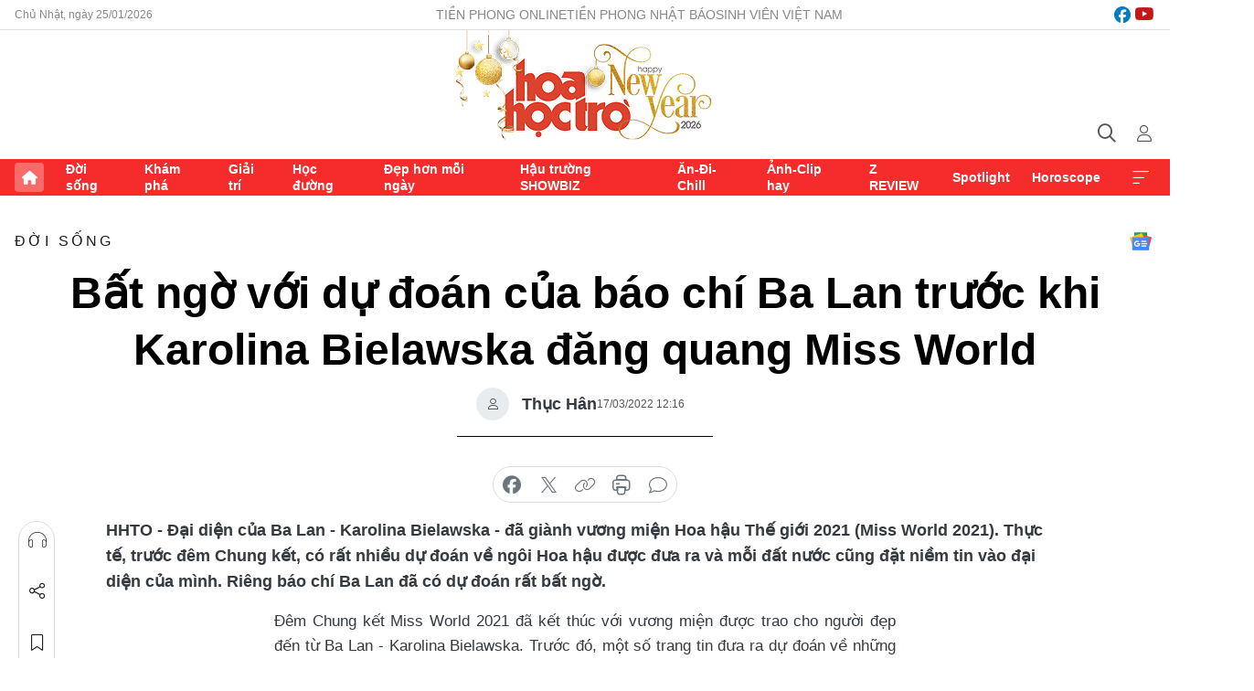

--- FILE ---
content_type: text/html;charset=utf-8
request_url: https://hoahoctro.tienphong.vn/bat-ngo-voi-du-doan-cua-bao-chi-ba-lan-truoc-khi-karolina-bielawska-dang-quang-miss-world-post1423889.tpo
body_size: 16667
content:
<!DOCTYPE html> <html lang="vi" class="hht "> <head> <title>Bất ngờ với dự đoán của báo chí Ba Lan trước khi Karolina Bielawska đăng quang Miss World | Báo điện tử Tiền Phong</title> <meta name="description" content="Trước đêm chung kết, có rất nhiều dự đoán về ngôi Hoa hậu và mỗi đất nước cũng đặt niềm tin vào đại diện của mình. Riêng báo chí Ba Lan đã có dự đoán bất ngờ."/> <meta name="keywords" content="hoa hậu thế giới, miss world, Karolina Bielawska, hoa hậu ba lan"/> <meta name="news_keywords" content="hoa hậu thế giới, miss world, Karolina Bielawska, hoa hậu ba lan"/> <meta http-equiv="Content-Type" content="text/html; charset=utf-8" /> <meta http-equiv="X-UA-Compatible" content="IE=edge"/> <meta http-equiv="refresh" content="1800" /> <meta name="revisit-after" content="1 days" /> <meta name="viewport" content="width=device-width, initial-scale=1"> <meta http-equiv="content-language" content="vi" /> <meta name="format-detection" content="telephone=no"/> <meta name="format-detection" content="address=no"/> <meta name="apple-mobile-web-app-capable" content="yes"> <meta name="apple-mobile-web-app-status-bar-style" content="black"> <meta name="apple-mobile-web-app-title" content="Báo điện tử Tiền Phong"/> <meta name="referrer" content="no-referrer-when-downgrade"/> <link rel="shortcut icon" href="https://cdn.tienphong.vn/assets/web/styles/img/h2t.png" type="image/x-icon" /> <link rel="preconnect" href="https://cdn.tienphong.vn"/> <link rel="dns-prefetch" href="https://cdn.tienphong.vn"/> <link rel="dns-prefetch" href="//www.google-analytics.com" /> <link rel="dns-prefetch" href="//www.googletagmanager.com" /> <link rel="dns-prefetch" href="//stc.za.zaloapp.com" /> <link rel="dns-prefetch" href="//fonts.googleapis.com" /> <script> var cmsConfig = { domainDesktop: 'https://hoahoctro.tienphong.vn', domainMobile: 'https://hoahoctro.tienphong.vn', domainApi: 'https://api.tienphong.vn', domainStatic: 'https://cdn.tienphong.vn', domainLog: 'https://log.tienphong.vn', googleAnalytics: 'G-749R1YGL4H,UA-161062453-1', siteId: 1, pageType: 1, objectId: 1423889, adsZone: 316, allowAds: true, adsLazy: true, antiAdblock: true, }; if (window.location.protocol !== 'https:' && window.location.hostname.indexOf('tienphong.vn') !== -1) { window.location = 'https://' + window.location.hostname + window.location.pathname + window.location.hash; } var USER_AGENT=window.navigator&&window.navigator.userAgent||"",IS_MOBILE=/Android|webOS|iPhone|iPod|BlackBerry|Windows Phone|IEMobile|Mobile Safari|Opera Mini/i.test(USER_AGENT);function setCookie(e,o,i){var n=new Date,i=(n.setTime(n.getTime()+24*i*60*60*1e3),"expires="+n.toUTCString());document.cookie=e+"="+o+"; "+i+";path=/;"}function getCookie(e){var o=document.cookie.indexOf(e+"="),i=o+e.length+1;return!o&&e!==document.cookie.substring(0,e.length)||-1===o?null:(-1===(e=document.cookie.indexOf(";",i))&&(e=document.cookie.length),unescape(document.cookie.substring(i,e)))}; </script> <script> if(USER_AGENT && USER_AGENT.indexOf("facebot") <= 0 && USER_AGENT.indexOf("facebookexternalhit") <= 0) { var query = ''; var hash = ''; if (window.location.search) query = window.location.search; if (window.location.hash) hash = window.location.hash; var canonicalUrl = 'https://hoahoctro.tienphong.vn/bat-ngo-voi-du-doan-cua-bao-chi-ba-lan-truoc-khi-karolina-bielawska-dang-quang-miss-world-post1423889.tpo' + query + hash ; var curUrl = decodeURIComponent(window.location.href); if(!location.port && canonicalUrl.startsWith("http") && curUrl != canonicalUrl){ window.location.replace(canonicalUrl); } } </script> <meta property="fb:app_id" content="398178286982123"/> <meta property="fb:pages" content="102790913161840"/> <meta name="author" content="Báo điện tử Tiền Phong" /> <meta name="copyright" content="Copyright © 2026 by Báo điện tử Tiền Phong" /> <meta name="RATING" content="GENERAL" /> <meta name="GENERATOR" content="Báo điện tử Tiền Phong" /> <meta content="Báo điện tử Tiền Phong" itemprop="sourceOrganization" name="source"/> <meta content="news" itemprop="genre" name="medium"/> <meta name="robots" content="noarchive, max-image-preview:large, index, follow" /> <meta name="GOOGLEBOT" content="noarchive, max-image-preview:large, index, follow" /> <link rel="canonical" href="https://hoahoctro.tienphong.vn/bat-ngo-voi-du-doan-cua-bao-chi-ba-lan-truoc-khi-karolina-bielawska-dang-quang-miss-world-post1423889.tpo" /> <meta property="og:site_name" content="Báo điện tử Tiền Phong"/> <meta property="og:rich_attachment" content="true"/> <meta property="og:type" content="article"/> <meta property="og:url" content="https://hoahoctro.tienphong.vn/bat-ngo-voi-du-doan-cua-bao-chi-ba-lan-truoc-khi-karolina-bielawska-dang-quang-miss-world-post1423889.tpo"/> <meta property="og:image" content="https://cdn.tienphong.vn/images/bdfc554ea35983ad68a96e0050b6e2cbf18c6f4d541ca2e56f1552769cea5d5b7762f5fe6fd8f6f33b28bf94b8a0c86795bda2f482fe495919722bd69d288588a1c360387d9d95762024934b3500f8bf1ea002e45c9afa9fc743440c32756fe0/miss-world-2021-ava-9637.jpg.webp"/> <meta property="og:image:width" content="1200"/> <meta property="og:image:height" content="630"/> <meta property="og:title" content="Bất ngờ với dự đoán của báo chí Ba Lan trước khi Karolina Bielawska đăng quang Miss World"/> <meta property="og:description" content="Đại diện của Ba Lan - Karolina Bielawska - đã giành vương miện Hoa hậu Thế giới 2021 (Miss World 2021). Thực tế, trước đêm Chung kết, có rất nhiều dự đoán về ngôi Hoa hậu được đưa ra và mỗi đất nước cũng đặt niềm tin vào đại diện của mình. Riêng báo chí Ba Lan đã có dự đoán rất bất ngờ."/> <meta name="twitter:card" value="summary"/> <meta name="twitter:url" content="https://hoahoctro.tienphong.vn/bat-ngo-voi-du-doan-cua-bao-chi-ba-lan-truoc-khi-karolina-bielawska-dang-quang-miss-world-post1423889.tpo"/> <meta name="twitter:title" content="Bất ngờ với dự đoán của báo chí Ba Lan trước khi Karolina Bielawska đăng quang Miss World"/> <meta name="twitter:description" content="Đại diện của Ba Lan - Karolina Bielawska - đã giành vương miện Hoa hậu Thế giới 2021 (Miss World 2021). Thực tế, trước đêm Chung kết, có rất nhiều dự đoán về ngôi Hoa hậu được đưa ra và mỗi đất nước cũng đặt niềm tin vào đại diện của mình. Riêng báo chí Ba Lan đã có dự đoán rất bất ngờ."/> <meta name="twitter:image" content="https://cdn.tienphong.vn/images/bdfc554ea35983ad68a96e0050b6e2cbf18c6f4d541ca2e56f1552769cea5d5b7762f5fe6fd8f6f33b28bf94b8a0c86795bda2f482fe495919722bd69d288588a1c360387d9d95762024934b3500f8bf1ea002e45c9afa9fc743440c32756fe0/miss-world-2021-ava-9637.jpg.webp"/> <meta name="twitter:site" content="@Báo điện tử Tiền Phong"/> <meta name="twitter:creator" content="@Báo điện tử Tiền Phong"/> <meta property="article:publisher" content="https://www.facebook.com/www.tienphong.vn/" /> <meta property="article:tag" content="hoa hậu thế giới,miss world,Karolina Bielawska,hoa hậu ba lan"/> <meta property="article:section" content="Hoa học trò,Đời sống" /> <meta property="article:published_time" content="2022-03-17T19:16:35+0700"/> <meta property="article:modified_time" content="2022-03-17T19:19:03+0700"/> <script type="application/ld+json"> { "@context" : "https://schema.org", "@type" : "WebSite", "name": "Báo điện tử Tiền Phong", "url": "https://hoahoctro.tienphong.vn", "alternateName" : "Hoa học trò, chuyên trang của Báo điện tử Tiền Phong", "potentialAction": { "@type": "SearchAction", "target": { "@type": "EntryPoint", "urlTemplate": "https://hoahoctro.tienphong.vn/search/?q={search_term_string}" }, "query-input": "required name=search_term_string" } } </script> <script type="application/ld+json"> { "@context":"http://schema.org", "@type":"BreadcrumbList", "itemListElement":[ { "@type":"ListItem", "position":1, "item":{ "@id":"https://hoahoctro.tienphong.vn/hht-doi-song/", "name":"Đời sống" } } ] } </script> <script type="application/ld+json"> { "@context": "http://schema.org", "@type": "NewsArticle", "mainEntityOfPage":{ "@type":"WebPage", "@id":"https://hoahoctro.tienphong.vn/bat-ngo-voi-du-doan-cua-bao-chi-ba-lan-truoc-khi-karolina-bielawska-dang-quang-miss-world-post1423889.tpo" }, "headline": "Bất ngờ với dự đoán của báo chí Ba Lan trước khi Karolina Bielawska đăng quang Miss World", "description": "Đại diện của Ba Lan - Karolina Bielawska - đã giành vương miện Hoa hậu Thế giới 2021 (Miss World 2021). Thực tế, trước đêm Chung kết, có rất nhiều dự đoán về ngôi Hoa hậu được đưa ra và mỗi đất nước cũng đặt niềm tin vào đại diện của mình. Riêng báo chí Ba Lan đã có dự đoán rất bất ngờ.", "image": { "@type": "ImageObject", "url": "https://cdn.tienphong.vn/images/bdfc554ea35983ad68a96e0050b6e2cbf18c6f4d541ca2e56f1552769cea5d5b7762f5fe6fd8f6f33b28bf94b8a0c86795bda2f482fe495919722bd69d288588a1c360387d9d95762024934b3500f8bf1ea002e45c9afa9fc743440c32756fe0/miss-world-2021-ava-9637.jpg.webp", "width" : 1200, "height" : 675 }, "datePublished": "2022-03-17T19:16:35+0700", "dateModified": "2022-03-17T19:19:03+0700", "author": { "@type": "Person", "name": "Thục Hân" }, "publisher": { "@type": "Organization", "name": "Báo điện tử Tiền Phong", "logo": { "@type": "ImageObject", "url": "https://cdn.tienphong.vn/assets/web/styles/img/tienphong-logo-2025.png" } } } </script> <link rel="preload" href="https://cdn.tienphong.vn/assets/web/styles/css/main.min-1.0.72.css" as="style"> <link rel="preload" href="https://cdn.tienphong.vn/assets/web/js/main.min-1.0.42.js" as="script"> <link rel="preload" href="https://common.mcms.one/assets/js/web/story.min-0.0.9.js" as="script"> <link rel="preload" href="https://cdn.tienphong.vn/assets/web/js/detail.min-1.0.19.js" as="script"> <link id="cms-style" rel="stylesheet" href="https://cdn.tienphong.vn/assets/web/styles/css/main.min-1.0.72.css"> <style>i.ic-live { background: url(http://cdn.tienphong.vn/assets/web/styles/img/liveicon-min.png) center 2px no-repeat; display: inline-block!important; background-size: contain; height: 24px; width: 48px;
} .ic-live::before { content: "";
} .rss-page li { list-style: square; margin-left: 30px;
} .rss-page li a { color: var(--primary);
} .rss-page ul ul { margin-bottom: inherit;
} .rss-page li li { list-style: circle;
} .hht .mega-menu .expand-wrapper .relate-website .tpo, .hht .mega-menu .relate-website-megamenu .tpo, .svvn .mega-menu .expand-wrapper .relate-website .tpo, .svvn .mega-menu .relate-website-megamenu .tpo { height: 30px;
} .hht .basic-box-13 .left .story:first-child .story__thumb img, .hht .basic-box-13 .right .story:first-child .story__thumb img { width: 670px;
} .hht #sdaWeb_SdaTop { padding-bottom: 20px;
}</style> <script type="text/javascript"> var _metaOgUrl = 'https://hoahoctro.tienphong.vn/bat-ngo-voi-du-doan-cua-bao-chi-ba-lan-truoc-khi-karolina-bielawska-dang-quang-miss-world-post1423889.tpo'; var page_title = document.title; var tracked_url = window.location.pathname + window.location.search + window.location.hash; var cate_path = 'hht-doi-song'; if (cate_path.length > 0) { tracked_url = "/" + cate_path + tracked_url; } </script> <script async="" src="https://www.googletagmanager.com/gtag/js?id=G-749R1YGL4H"></script> <script> window.dataLayer = window.dataLayer || []; function gtag(){dataLayer.push(arguments);} gtag('js', new Date()); gtag('config', 'G-749R1YGL4H', {page_path: tracked_url}); gtag('config', 'UA-161062453-1', {page_path: tracked_url}); </script> <script>window.dataLayer = window.dataLayer || [];dataLayer.push({'pageCategory': '/hht\-doi\-song'});</script> <script> window.dataLayer = window.dataLayer || []; dataLayer.push({ 'event': 'Pageview', 'articleId': '1423889', 'articleTitle': 'Bất ngờ với dự đoán của báo chí Ba Lan trước khi Karolina Bielawska đăng quang Miss World', 'articleCategory': 'Hoa học trò,Đời sống', 'articleAlowAds': true, 'articleAuthor': 'Thục Hân', 'articleType': 'detail', 'articleTags': 'hoa hậu thế giới,miss world,Karolina Bielawska,hoa hậu ba lan', 'articlePublishDate': '2022-03-17T19:16:35+0700', 'articleThumbnail': 'https://cdn.tienphong.vn/images/bdfc554ea35983ad68a96e0050b6e2cbf18c6f4d541ca2e56f1552769cea5d5b7762f5fe6fd8f6f33b28bf94b8a0c86795bda2f482fe495919722bd69d288588a1c360387d9d95762024934b3500f8bf1ea002e45c9afa9fc743440c32756fe0/miss-world-2021-ava-9637.jpg.webp', 'articleShortUrl': 'https://hoahoctro.tienphong.vn/bat-ngo-voi-du-doan-cua-bao-chi-ba-lan-truoc-khi-karolina-bielawska-dang-quang-miss-world-post1423889.tpo', 'articleFullUrl': 'https://hoahoctro.tienphong.vn/bat-ngo-voi-du-doan-cua-bao-chi-ba-lan-truoc-khi-karolina-bielawska-dang-quang-miss-world-post1423889.tpo', }); </script> <script> window.dataLayer = window.dataLayer || []; dataLayer.push({'articleAuthor': 'Thục Hân', 'articleAuthorID': '24592'}); </script> <script type='text/javascript'> gtag('event', 'article_page',{ 'articleId': '1423889', 'articleTitle': 'Bất ngờ với dự đoán của báo chí Ba Lan trước khi Karolina Bielawska đăng quang Miss World', 'articleCategory': 'Hoa học trò,Đời sống', 'articleAlowAds': true, 'articleAuthor': 'Thục Hân', 'articleType': 'detail', 'articleTags': 'hoa hậu thế giới,miss world,Karolina Bielawska,hoa hậu ba lan', 'articlePublishDate': '2022-03-17T19:16:35+0700', 'articleThumbnail': 'https://cdn.tienphong.vn/images/bdfc554ea35983ad68a96e0050b6e2cbf18c6f4d541ca2e56f1552769cea5d5b7762f5fe6fd8f6f33b28bf94b8a0c86795bda2f482fe495919722bd69d288588a1c360387d9d95762024934b3500f8bf1ea002e45c9afa9fc743440c32756fe0/miss-world-2021-ava-9637.jpg.webp', 'articleShortUrl': 'https://hoahoctro.tienphong.vn/bat-ngo-voi-du-doan-cua-bao-chi-ba-lan-truoc-khi-karolina-bielawska-dang-quang-miss-world-post1423889.tpo', 'articleFullUrl': 'https://hoahoctro.tienphong.vn/bat-ngo-voi-du-doan-cua-bao-chi-ba-lan-truoc-khi-karolina-bielawska-dang-quang-miss-world-post1423889.tpo', }); </script> <script type="text/javascript"> var videoAds = 'https://aj1559.online/zgpoJEXShlCdWvIQG_4UQFBj4pH2WLSug9RlVVhh6FO4BWtpb1pMho_mPLByXvNqidi76kgqVw1kIsZ9wpNmd8MBX_akW7L8'</script> <ins class="982a9496" data-key="6fc356d034197bedb75297640a6a1c75"></ins>
<script async src="https://aj1559.online/ba298f04.js"></script>
<script src="https://sdk.moneyoyo.com/v1/webpush.js?pid=mtEcx6BNu4-AKQQRI7k8jA" async></script> </head> <body class=" detail-page "> <div id="sdaWeb_SdaMasthead" class="rennab banner-top" data-platform="1" data-position="Web_SdaMasthead" style="display:none"> </div> <header class="site-header"> <div class="top-wrapper"> <div class="container"> <span class="time" id="today"></span> <div class="relate-website"> <a href="https://tienphong.vn" class="website tpo" target="_blank" rel="nofollow" title="Tiền Phong Online">Tiền Phong Online</a> <a href="https://tienphong.vn/nhat-bao/" class="website tpo" title="Tiền Phong Nhật báo" target="_blank" rel="nofollow">Tiền Phong Nhật báo</a> <a href="https://svvn.tienphong.vn" class="website svvn" target="_blank" rel="nofollow" title="Sinh viên Việt Nam">Sinh viên Việt Nam</a> </div> <div class="lang-social"> <div class="social"> <a href="https://www.facebook.com/hoahoctro.vn" target="_blank" rel="nofollow" title="facebook"> <i class="ic-facebook"></i> </a> <a href="https://www.youtube.com/channel/UCtalnZVcscFoCo4lrpa37CA" target="_blank" rel="nofollow" title="youtube"> <i class="ic-youtube"></i> </a> </div> </div> </div> </div> <div class="main-wrapper"> <div class="container"> <h3><a class="logo" href="/" title="Báo điện tử Tiền Phong">Báo điện tử Tiền Phong</a></h3> <div class="search-wrapper"> <span class="ic-search"></span> <div class="search-form"> <input class="form-control txtsearch" placeholder="Tìm kiếm"> <i class="ic-close"></i> </div> </div> <div class="user" id="userprofile"> <span class="ic-user"></span> </div> </div> </div> <div class="navigation-wrapper"> <div class="container"> <ul class="menu"> <li><a href="/" class="home" title="Trang chủ">Trang chủ</a></li> <li> <a class="text" href="https://hoahoctro.tienphong.vn/hht-doi-song/" title="Đời sống">Đời sống</a> </li> <li> <a class="text" href="https://hoahoctro.tienphong.vn/hht-kham-pha/" title="Khám phá">Khám phá</a> </li> <li> <a class="text" href="https://hoahoctro.tienphong.vn/hht-giai-tri/" title="Giải trí">Giải trí</a> </li> <li> <a class="text" href="https://hoahoctro.tienphong.vn/hht-hoc-duong/" title="Học đường">Học đường</a> </li> <li> <a class="text" href="https://hoahoctro.tienphong.vn/hht-dep-hon-moi-ngay/" title="Đẹp hơn mỗi ngày">Đẹp hơn mỗi ngày</a> </li> <li> <a class="text" href="https://hoahoctro.tienphong.vn/hht-hau-truong-showbiz/" title="Hậu trường SHOWBIZ">Hậu trường SHOWBIZ</a> </li> <li> <a class="text" href="https://hoahoctro.tienphong.vn/hht-an-di-chill/" title="Ăn-Đi-Chill">Ăn-Đi-Chill</a> </li> <li> <a class="text" href="https://hoahoctro.tienphong.vn/hht-anh-clip-hay/" title="Ảnh-Clip hay">Ảnh-Clip hay</a> </li> <li> <a class="text" href="https://hoahoctro.tienphong.vn/z-review/" title="Z REVIEW">Z REVIEW</a> </li> <li> <a class="text" href="https://hoahoctro.tienphong.vn/hht-spotlight/" title="Spotlight">Spotlight</a> </li> <li> <a class="text" href="https://hoahoctro.tienphong.vn/hht-horoscope/" title="Horoscope">Horoscope</a> </li> <li><a href="javascript:void(0);" class="expansion" title="Xem thêm">Xem thêm</a></li> </ul> <div class="mega-menu"> <div class="container"> <div class="menu-wrapper"> <div class="wrapper"> <span class="label">Chuyên mục</span> <div class="item"> <a class="title" href="https://hoahoctro.tienphong.vn/hht-doi-song/" title="Đời sống">Đời sống</a> </div> <div class="item"> <a class="title" href="https://hoahoctro.tienphong.vn/hht-kham-pha/" title="Khám phá">Khám phá</a> </div> <div class="item"> <a class="title" href="https://hoahoctro.tienphong.vn/hht-giai-tri/" title="Giải trí">Giải trí</a> </div> <div class="item"> <a class="title" href="https://hoahoctro.tienphong.vn/hht-hoc-duong/" title="Học đường">Học đường</a> </div> <div class="item"> <a class="title" href="https://hoahoctro.tienphong.vn/hht-dep-hon-moi-ngay/" title="Đẹp hơn mỗi ngày">Đẹp hơn mỗi ngày</a> </div> <div class="item"> <a class="title" href="https://hoahoctro.tienphong.vn/hht-hau-truong-showbiz/" title="Hậu trường SHOWBIZ">Hậu trường SHOWBIZ</a> </div> <div class="item"> <a class="title" href="https://hoahoctro.tienphong.vn/hht-an-di-chill/" title="Ăn-Đi-Chill">Ăn-Đi-Chill</a> </div> <div class="item"> <a class="title" href="https://hoahoctro.tienphong.vn/hht-anh-clip-hay/" title="Ảnh-Clip hay">Ảnh-Clip hay</a> </div> <div class="item"> <a class="title" href="https://hoahoctro.tienphong.vn/z-review/" title="Z REVIEW">Z REVIEW</a> </div> <div class="item"> <a class="title" href="https://hoahoctro.tienphong.vn/hht-spotlight/" title="Spotlight">Spotlight</a> </div> <div class="item"> <a class="title" href="https://hoahoctro.tienphong.vn/hht-dung-bo-lo/" title="Đừng bỏ lỡ!">Đừng bỏ lỡ!</a> </div> <div class="item"> <a class="title" href="https://hoahoctro.tienphong.vn/hht-horoscope/" title="Horoscope">Horoscope</a> </div> <div class="item"> <a class="title" href="https://hoahoctro.tienphong.vn/hht-suoi-am-trai-tim/" title="Sưởi ấm trái tim">Sưởi ấm trái tim</a> </div> <div class="item"> <a class="title" href="https://hoahoctro.tienphong.vn/hht-cong-dan-so/" title="Công dân số">Công dân số</a> </div> <div class="item"> <a class="title" href="https://hoahoctro.tienphong.vn/hht-cam-nang-teen/" title="Cẩm nang teen">Cẩm nang teen</a> </div> <div class="item"> <a class="title" href="https://hoahoctro.tienphong.vn/hht-ket-noi-hoa-hoc-tro/" title="Kết nối Hoa Học Trò">Kết nối Hoa Học Trò</a> </div> </div> </div> <div class="expand-wrapper"> <div class="relate-website"> <span class="title">Các trang khác</span> <a href="https://tienphong.vn" class="website tpo" target="_blank" rel="nofollow" title="Tiền Phong Online">Tiền Phong Online</a> <a href="https://svvn.tienphong.vn" class="website svvn" target="_blank" rel="nofollow" title="Sinh viên Việt Nam">Sinh viên Việt Nam</a> </div> <div class="wrapper"> <span class="title">Liên hệ quảng cáo</span> <span class="text"> <i class="ic-phone"></i> <a href="tel:+84909559988">0909559988</a> </span> <span class="text"> <i class="ic-mail"></i> <a href="mailto:booking@baotienphong.com.vn">booking@baotienphong.com.vn</a> </span> </div> <div class="wrapper"> <span class="title">Tòa soạn</span> <span class="text"> <i class="ic-location"></i> <address>15 Hồ Xuân Hương, Hà Nội</address> </span> <span class="text"> <i class="ic-phone"></i> <a href="tel:+842439431250">024.39431250</a> </span> </div> <div class="wrapper"> <span class="title">Đặt mua báo in</span> <span class="text"> <i class="ic-phone"></i> <a href="tel:+842439439664">(024)39439664</a> </span> <span class="text"> <i class="ic-phone"></i> <a href="tel:+84908988666">0908988666</a> </span> </div> <div class="wrapper"> <a href="/ban-doc-lam-bao.tpo" class="send" title="Bạn đọc làm báo"><i class="ic-send"></i>Bạn đọc làm báo</a> <a href="#" class="companion" title="Đồng hành cùng Tiền phong">Đồng hành cùng Tiền phong</a> </div> <div class="link"> <a href="/toa-soan.tpo" class="text" title="Giới thiệu<">Giới thiệu</a> <a href="/nhat-bao/" class="text" title="Nhật báo">Nhật báo</a> <a href="/topics.html" class="text" title="Sự kiện">Sự kiện</a> <a href="/quang-cao.tpo" class="text" title="Quảng cáo">Quảng cáo</a> </div> <div class="top-social"> <a href="javascript:void(0);" class="title" title="Theo dõi Báo Tiền phong trên">Theo dõi Báo Tiền phong trên</a> <a href="https://www.facebook.com/www.tienphong.vn/" class="facebook" target="_blank" rel="nofollow">fb</a> <a href="https://www.youtube.com/@baotienphong" class="youtube" target="_blank" rel="nofollow">yt</a> <a href="https://www.tiktok.com/@baotienphong.official" class="tiktok" target="_blank" rel="nofollow">tt</a> <a href="https://zalo.me/783607375436573981" class="zalo" target="_blank" rel="nofollow">zl</a> <a href="https://news.google.com/publications/CAAiEF9pVTo7tHQ-AT_ZBUo_100qFAgKIhBfaVU6O7R0PgE_2QVKP9dN?hl=vi&gl=VN&ceid=VN:vi" class="google" target="_blank" rel="nofollow">gg</a> </div> </div> </div> </div> </div> </div> </header> <div class="site-body"> <div id="sdaWeb_SdaBackground" class="rennab " data-platform="1" data-position="Web_SdaBackground" style="display:none"> </div> <div class="container"> <div id="sdaWeb_SdaArticeTop" class="rennab " data-platform="1" data-position="Web_SdaArticeTop" style="display:none"> </div> <div class="article"> <div class="breadcrumb breadcrumb-detail"> <h2 class="main"> <a href="https://hoahoctro.tienphong.vn/hht-doi-song/" title="Đời sống" class="active">Đời sống</a> </h2> </div> <a href="https://news.google.com/publications/CAAiEF9pVTo7tHQ-AT_ZBUo_100qFAgKIhBfaVU6O7R0PgE_2QVKP9dN?hl=vi&gl=VN&ceid=VN:vi" class="img-ggnews" target="_blank" title="Google News">Google News</a> <div class="article__header"> <h1 class="article__title cms-title"> Bất ngờ với dự đoán của báo chí Ba Lan trước khi Karolina Bielawska đăng quang Miss World </h1> <div class="article__meta"> <div class="wrap-author"> <div class="author"> <span class="thumb"> </span> Thục Hân </div> </div> <time class="time" datetime="2022-03-17T19:16:35+0700" data-time="1647519395" data-friendly="false">17/03/2022 19:16</time> <meta class="cms-date" itemprop="datePublished" content="2022-03-17T19:16:35+0700"> </div> </div> <div class="features article__social"> <a href="#tts" title="Nghe"> <i class="ic-hear"></i>Nghe </a> <a href="javascript:void(0);" class="item" title="Chia sẻ" data-href="https://hoahoctro.tienphong.vn/bat-ngo-voi-du-doan-cua-bao-chi-ba-lan-truoc-khi-karolina-bielawska-dang-quang-miss-world-post1423889.tpo" data-rel="facebook"> <i class="ic-share"></i>Chia sẻ </a> <a href="javascript:void(0);" class="sendbookmark hidden" onclick="ME.sendBookmark(this, 1423889);" data-id="1423889" title="Lưu bài viết"> <i class="ic-bookmark"></i>Lưu tin </a> <a href="#comment1423889" title="Bình luận"> <i class="ic-feedback"></i>Bình luận </a> <a href="https://hoahoctro.tienphong.vn/hht-doi-song/" title="Trở về"> <i class="ic-leftLong"></i>Trở về </a> </div> <div class="audio-social"> <div class="social article__social"> <a href="javascript:void(0);" class="item fb" data-href="https://hoahoctro.tienphong.vn/bat-ngo-voi-du-doan-cua-bao-chi-ba-lan-truoc-khi-karolina-bielawska-dang-quang-miss-world-post1423889.tpo" data-rel="facebook" title="Facebook"> <i class="ic-facebook"></i>chia sẻ </a> <a href="javascript:void(0);" class="item twitterX" data-href="https://hoahoctro.tienphong.vn/bat-ngo-voi-du-doan-cua-bao-chi-ba-lan-truoc-khi-karolina-bielawska-dang-quang-miss-world-post1423889.tpo" data-rel="twitter" title="Twitter"> <i class="ic-twitterX"></i>chia sẻ </a> <a href="javascript:void(0);" class="item link" data-href="https://hoahoctro.tienphong.vn/bat-ngo-voi-du-doan-cua-bao-chi-ba-lan-truoc-khi-karolina-bielawska-dang-quang-miss-world-post1423889.tpo" data-rel="copy" title="Copy link"> <i class="ic-link"></i>copy link </a> <a href="javascript:void(0);" class="printer sendprint" title="In bài viết"> <i class="ic-printer"></i>in báo </a> <a href="#comment1423889" class="comment" title="Bình luận"> <i class="ic-feedback"></i>bình luận </a> </div> </div> <div class="article__sapo cms-desc"> HHTO - Đại diện của Ba Lan - Karolina Bielawska - đã giành vương miện Hoa hậu Thế giới 2021 (Miss World 2021). Thực tế, trước đêm Chung kết, có rất nhiều dự đoán về ngôi Hoa hậu được đưa ra và mỗi đất nước cũng đặt niềm tin vào đại diện của mình. Riêng báo chí Ba Lan đã có dự đoán rất bất ngờ.
</div> <div id="sdaWeb_SdaArticleAfterSapo" class="rennab " data-platform="1" data-position="Web_SdaArticleAfterSapo" style="display:none"> </div> <div class="article__body zce-content-body cms-body" itemprop="articleBody"> <p style="text-align: justify;">Đêm Chung kết Miss World 2021 đã kết thúc với vương miện được trao cho người đẹp đến từ Ba Lan - Karolina Bielawska. Trước đó, một số trang tin đưa ra dự đoán về những thí sinh có tiềm năng giành ngôi Hoa hậu nhất, trong đó bao gồm đại diện từ Ấn Độ (Manasa Varanasi), đại diện từ Philippines (Tracy Perez), đại diện từ Mexico (Karolina Vidales)…</p>
<p style="text-align: justify;">Về cơ bản thì nước nào cũng đặt nhiều kỳ vọng vào đại diện của mình, nhưng gần như không trang tin nào dự đoán rằng cô gái đến từ Ba Lan sẽ giành vương miện.</p>
<table class="picture" align="center"> <tbody> <tr> <td class="pic" style="text-align: center;"><img data-image-id="3102226" src="[data-uri]" data-width="600" data-height="400" class="lazyload cms-photo" data-large-src="https://cdn.tienphong.vn/images/8e202a7ebe082e7e6288a4a0247abd753efaafb309fc6933f822d0318b773dd798be5ae2693d58fe2fa3a77f90414b39f55f4d4cf291e10c38303c5c973ba32b/top6-2441.jpg" data-src="https://cdn.tienphong.vn/images/814b5533c866dc3540018a126103e9353efaafb309fc6933f822d0318b773dd798be5ae2693d58fe2fa3a77f90414b39f55f4d4cf291e10c38303c5c973ba32b/top6-2441.jpg" alt="Top 6. Ảnh: Miss World/ Instagram." title="Top 6. Ảnh: Miss World/ Instagram." width="600" height="400"></td> </tr> <tr> <td class="caption"> <p style="text-align: center;">Top 6. Ảnh: Miss World/ Instagram.</p></td> </tr> </tbody>
</table>
<p style="text-align: justify;">Điều bất ngờ và hơi… buồn cười là chính báo chí ở Ba Lan cũng có vẻ không tin vào khả năng đại diện của nước mình sẽ chiến thắng.</p>
<p style="text-align: justify;">Trước đêm thi Chung kết, một số tờ báo ở Ba Lan khẳng định rằng Karolina là một thí sinh xuất sắc, nhưng họ không chắc chắn về khả năng cô trở thành Hoa hậu Thế giới. Họ nhận định như vậy có lẽ vì đã rất lâu rồi, các đại diện của Ba Lan không đem được vương miện Miss World về.</p>
<div class="sda_middle"> <div id="sdaWeb_SdaArticleMiddle" class="rennab fyi" data-platform="1" data-position="Web_SdaArticleMiddle"> </div>
</div>
<table class="picture" align="center"> <tbody> <tr> <td class="pic" style="text-align: center;"><img data-image-id="3102225" src="[data-uri]" data-width="500" data-height="625" class="lazyload cms-photo" data-large-src="https://cdn.tienphong.vn/images/8e202a7ebe082e7e6288a4a0247abd753efaafb309fc6933f822d0318b773dd76a2403f13414c10fbbcfc537abfc8d8e48298bd542273c6d55c73dd8085d8261/karolina-5426.jpg" data-src="https://cdn.tienphong.vn/images/814b5533c866dc3540018a126103e9353efaafb309fc6933f822d0318b773dd76a2403f13414c10fbbcfc537abfc8d8e48298bd542273c6d55c73dd8085d8261/karolina-5426.jpg" alt="Báo chí ở Ba Lan có vẻ cũng không nghĩ rằng đại diện của nước mình sẽ thành Hoa hậu Thế giới. Ảnh: Instagram." title="Báo chí ở Ba Lan có vẻ cũng không nghĩ rằng đại diện của nước mình sẽ thành Hoa hậu Thế giới. Ảnh: Instagram." width="500" height="625"></td> </tr> <tr> <td class="caption" style="text-align: center;"> <p>Báo chí ở Ba Lan có vẻ cũng không nghĩ rằng đại diện của nước mình sẽ thành Hoa hậu Thế giới. Ảnh: Instagram.</p></td> </tr> </tbody>
</table>
<p style="text-align: justify;">Theo phân tích của báo chí ở Ba Lan, người đẹp duy nhất của nước này từng giành vương miện Miss World là Aneta Kręglicka vào năm 1989, tức là đã hơn 30 năm trước. Các đại diện của Ba Lan sau đó đạt được những thành tích tốt nhất là Ewa Wachowicz (Hoa hậu Ba Lan năm 1992, đứng vị trí thứ 4 tại Miss World 1992) và Katarzyna Borowicz (Hoa hậu Ba Lan năm 2004, đứng vị trí thứ 5 tại Miss World 2004).</p>
<table class="picture" align="center"> <tbody> <tr> <td class="pic" style="text-align: center;"><img data-image-id="3102224" src="[data-uri]" data-width="500" data-height="726" class="lazyload cms-photo" data-large-src="https://cdn.tienphong.vn/images/8e202a7ebe082e7e6288a4a0247abd753efaafb309fc6933f822d0318b773dd7d0b8e38a388f6943054be3941aff45ac0526fd8c9a45d199004c11f4f818fbbb/missworld1989-7892.jpg" data-src="https://cdn.tienphong.vn/images/814b5533c866dc3540018a126103e9353efaafb309fc6933f822d0318b773dd7d0b8e38a388f6943054be3941aff45ac0526fd8c9a45d199004c11f4f818fbbb/missworld1989-7892.jpg" alt="Aneta Kręglicka, đại diện của Ba Lan, giành vương miện Miss World 1989. Ảnh: Bemodels." title="Aneta Kręglicka, đại diện của Ba Lan, giành vương miện Miss World 1989. Ảnh: Bemodels." width="500" height="726"></td> </tr> <tr> <td class="caption" style="text-align: center;"> <p>Aneta Kręglicka, đại diện của Ba Lan, giành vương miện Miss World 1989. Ảnh: Bemodels.</p></td> </tr> </tbody>
</table>
<p style="text-align: justify;">Thế rồi trong lần thi Miss World gần nhất là năm 2019 (không tính đêm thi vừa diễn ra), thì đại diện của Ba Lan là Milena Sadowska - Hoa hậu Ba Lan năm 2018 - cũng chỉ lọt vào được đến Top 40.</p>
<table class="picture" align="center"> <tbody> <tr> <td class="pic" style="text-align: center;"><img data-image-id="3102223" src="[data-uri]" data-width="500" data-height="749" class="lazyload cms-photo" data-large-src="https://cdn.tienphong.vn/images/8e202a7ebe082e7e6288a4a0247abd753efaafb309fc6933f822d0318b773dd727e33eefc6395cb3632dfec4487dcde671ad14627aeea7e035071e871119daa3/karolina-close-9436.jpg" data-src="https://cdn.tienphong.vn/images/814b5533c866dc3540018a126103e9353efaafb309fc6933f822d0318b773dd727e33eefc6395cb3632dfec4487dcde671ad14627aeea7e035071e871119daa3/karolina-close-9436.jpg" alt="Karolina có gương mặt rất tươi sáng. Ảnh: Newspix." title="Karolina có gương mặt rất tươi sáng. Ảnh: Newspix." width="500" height="749"></td> </tr> <tr> <td class="caption" style="text-align: center;"> <p>Karolina có gương mặt rất tươi sáng. Ảnh: Newspix.</p></td> </tr> </tbody>
</table>
<div class="sda_middle"> <div id="sdaWeb_SdaArticleMiddle1" class="rennab fyi" data-platform="1" data-position="Web_SdaArticleMiddle1"> </div>
</div>
<p style="text-align: justify;">Vì vậy, các tờ báo ở Ba Lan kết luận, Aneta Kręglicka đã trở thành Hoa hậu Thế giới từ 33 năm trước, nên theo các chuyên gia phân tích thì cơ hội của Karolina Bielawska năm nay chỉ là… lọt vào Top 5. Mặc dù tất nhiên, công chúng ở Ba Lan vẫn gửi những lời chúc may mắn đến Karolina và mong cô đạt được thành tích cao nhất có thể.</p>
<table class="picture" align="center"> <tbody> <tr> <td class="pic" style="text-align: center;"><img data-image-id="3102221" src="[data-uri]" data-width="600" data-height="358" class="lazyload cms-photo" data-large-src="https://cdn.tienphong.vn/images/8e202a7ebe082e7e6288a4a0247abd753efaafb309fc6933f822d0318b773dd7346171f12d5b0cfaec830f8b9f3f3f443318f0bafb8a85aff7d30db4e140aaee/hoahau-2103.jpg" data-src="https://cdn.tienphong.vn/images/814b5533c866dc3540018a126103e9353efaafb309fc6933f822d0318b773dd7346171f12d5b0cfaec830f8b9f3f3f443318f0bafb8a85aff7d30db4e140aaee/hoahau-2103.jpg" alt="Cuối cùng thì Karolina Bielawska trở thành Hoa hậu Thế giới 2021. Ảnh: Instagram." title="Cuối cùng thì Karolina Bielawska trở thành Hoa hậu Thế giới 2021. Ảnh: Instagram." width="600" height="358"></td> </tr> <tr> <td class="caption" style="text-align: center;"> <p>Cuối cùng thì Karolina Bielawska trở thành Hoa hậu Thế giới 2021. Ảnh: Instagram.</p></td> </tr> </tbody>
</table>
<p style="text-align: justify;">Để rồi cuối cùng, Karolina Bielawska đã trở thành tân Hoa hậu Thế giới - đó là điều bất ngờ ngay cả đối với rất nhiều người ở chính đất nước cô.</p>
<div class="article-relate" data-source="hht-related-news"> <article class="story"> <figure class="story__thumb"> <a class="cms-link" href="https://hoahoctro.tienphong.vn/co-be-tung-thay-me-ai-ngai-khong-dam-vao-cua-hang-do-hieu-10-nam-sau-co-hanh-dong-bat-ngo-post1423787.tpo" title="Cô bé từng thấy mẹ ái ngại không dám vào cửa hàng đồ hiệu, 10 năm sau có hành động bất ngờ"> <img class="lazyload" src="[data-uri]" data-src="https://cdn.tienphong.vn/images/326aa65da0f4e0f788a1d2e386b4ac23f6378d6874a6fec199267389326a5ff890202028d67a0c81307e9021b104d1c196075e3d6c65059a7f259c93d53903eaf0ca7ea95604f1801b5908427e7f00fe/minx-ava-9123.jpg.webp" data-srcset="https://cdn.tienphong.vn/images/326aa65da0f4e0f788a1d2e386b4ac23f6378d6874a6fec199267389326a5ff890202028d67a0c81307e9021b104d1c196075e3d6c65059a7f259c93d53903eaf0ca7ea95604f1801b5908427e7f00fe/minx-ava-9123.jpg.webp 1x, https://cdn.tienphong.vn/images/1a3afec02e8f3c3ec17c9f3ef09a8e9bf6378d6874a6fec199267389326a5ff890202028d67a0c81307e9021b104d1c196075e3d6c65059a7f259c93d53903eaf0ca7ea95604f1801b5908427e7f00fe/minx-ava-9123.jpg.webp 2x" alt="Cô bé từng thấy mẹ ái ngại không dám vào cửa hàng đồ hiệu, 10 năm sau có hành động bất ngờ"> <noscript> <img src="https://cdn.tienphong.vn/images/326aa65da0f4e0f788a1d2e386b4ac23f6378d6874a6fec199267389326a5ff890202028d67a0c81307e9021b104d1c196075e3d6c65059a7f259c93d53903eaf0ca7ea95604f1801b5908427e7f00fe/minx-ava-9123.jpg.webp" srcset="https://cdn.tienphong.vn/images/326aa65da0f4e0f788a1d2e386b4ac23f6378d6874a6fec199267389326a5ff890202028d67a0c81307e9021b104d1c196075e3d6c65059a7f259c93d53903eaf0ca7ea95604f1801b5908427e7f00fe/minx-ava-9123.jpg.webp 1x, https://cdn.tienphong.vn/images/1a3afec02e8f3c3ec17c9f3ef09a8e9bf6378d6874a6fec199267389326a5ff890202028d67a0c81307e9021b104d1c196075e3d6c65059a7f259c93d53903eaf0ca7ea95604f1801b5908427e7f00fe/minx-ava-9123.jpg.webp 2x" alt="Cô bé từng thấy mẹ ái ngại không dám vào cửa hàng đồ hiệu, 10 năm sau có hành động bất ngờ" class="image-fallback"> </noscript></a> </figure> <h2 class="story__heading" data-tracking="1423787"><a class="cms-link " href="https://hoahoctro.tienphong.vn/co-be-tung-thay-me-ai-ngai-khong-dam-vao-cua-hang-do-hieu-10-nam-sau-co-hanh-dong-bat-ngo-post1423787.tpo" title="Cô bé từng thấy mẹ ái ngại không dám vào cửa hàng đồ hiệu, 10 năm sau có hành động bất ngờ"> Cô bé từng thấy mẹ ái ngại không dám vào cửa hàng đồ hiệu, 10 năm sau có hành động bất ngờ </a></h2> </article>
</div>
<div class="article-relate" data-source="hht-related-news"> <article class="story"> <figure class="story__thumb"> <a class="cms-link" href="https://hoahoctro.tienphong.vn/mo-binh-ruou-ran-da-ngam-1-nam-nguoi-cha-o-trung-quoc-bi-ran-hoi-sinh-can-thang-vao-tay-post1423762.tpo" title="Mở bình rượu rắn đã ngâm 1 năm, người cha ở Trung Quốc bị rắn “hồi sinh” cắn thẳng vào tay"> <img class="lazyload" src="[data-uri]" data-src="https://cdn.tienphong.vn/images/326aa65da0f4e0f788a1d2e386b4ac23f6378d6874a6fec199267389326a5ff8879430d423a6be6e92425afea2ec8355fcac70436fdc3660ce113cdabe9961ea1ea002e45c9afa9fc743440c32756fe0/snake-ava-9825.jpg.webp" data-srcset="https://cdn.tienphong.vn/images/326aa65da0f4e0f788a1d2e386b4ac23f6378d6874a6fec199267389326a5ff8879430d423a6be6e92425afea2ec8355fcac70436fdc3660ce113cdabe9961ea1ea002e45c9afa9fc743440c32756fe0/snake-ava-9825.jpg.webp 1x, https://cdn.tienphong.vn/images/1a3afec02e8f3c3ec17c9f3ef09a8e9bf6378d6874a6fec199267389326a5ff8879430d423a6be6e92425afea2ec8355fcac70436fdc3660ce113cdabe9961ea1ea002e45c9afa9fc743440c32756fe0/snake-ava-9825.jpg.webp 2x" alt="Mở bình rượu rắn đã ngâm 1 năm, người cha ở Trung Quốc bị rắn “hồi sinh” cắn thẳng vào tay"> <noscript> <img src="https://cdn.tienphong.vn/images/326aa65da0f4e0f788a1d2e386b4ac23f6378d6874a6fec199267389326a5ff8879430d423a6be6e92425afea2ec8355fcac70436fdc3660ce113cdabe9961ea1ea002e45c9afa9fc743440c32756fe0/snake-ava-9825.jpg.webp" srcset="https://cdn.tienphong.vn/images/326aa65da0f4e0f788a1d2e386b4ac23f6378d6874a6fec199267389326a5ff8879430d423a6be6e92425afea2ec8355fcac70436fdc3660ce113cdabe9961ea1ea002e45c9afa9fc743440c32756fe0/snake-ava-9825.jpg.webp 1x, https://cdn.tienphong.vn/images/1a3afec02e8f3c3ec17c9f3ef09a8e9bf6378d6874a6fec199267389326a5ff8879430d423a6be6e92425afea2ec8355fcac70436fdc3660ce113cdabe9961ea1ea002e45c9afa9fc743440c32756fe0/snake-ava-9825.jpg.webp 2x" alt="Mở bình rượu rắn đã ngâm 1 năm, người cha ở Trung Quốc bị rắn “hồi sinh” cắn thẳng vào tay" class="image-fallback"> </noscript></a> </figure> <h2 class="story__heading" data-tracking="1423762"><a class="cms-link " href="https://hoahoctro.tienphong.vn/mo-binh-ruou-ran-da-ngam-1-nam-nguoi-cha-o-trung-quoc-bi-ran-hoi-sinh-can-thang-vao-tay-post1423762.tpo" title="Mở bình rượu rắn đã ngâm 1 năm, người cha ở Trung Quốc bị rắn “hồi sinh” cắn thẳng vào tay"> Mở bình rượu rắn đã ngâm 1 năm, người cha ở Trung Quốc bị rắn “hồi sinh” cắn thẳng vào tay </a></h2> </article>
</div>
<div class="sda_middle"> <div id="sdaWeb_SdaArticleMiddle2" class="rennab fyi" data-platform="1" data-position="Web_SdaArticleMiddle2"> </div>
</div>
<div class="article-relate" data-source="hht-related-news"> <article class="story"> <figure class="story__thumb"> <a class="cms-link" href="https://hoahoctro.tienphong.vn/nhung-bi-an-lanh-nguoi-duoc-tim-thay-ben-duoi-nha-tho-duc-ba-paris-khi-dang-sua-chua-post1423752.tpo" title="Những bí ẩn &quot;lạnh người&quot; được tìm thấy bên dưới Nhà thờ Đức Bà (Paris) khi đang sửa chữa"> <img class="lazyload" src="[data-uri]" data-src="https://cdn.tienphong.vn/images/326aa65da0f4e0f788a1d2e386b4ac23f6378d6874a6fec199267389326a5ff8344c692797e1ba300da5f1e76850fe60555fcb96623cb81facf3e7d057e2e6aaf0ca7ea95604f1801b5908427e7f00fe/notreava-5701.jpg.webp" data-srcset="https://cdn.tienphong.vn/images/326aa65da0f4e0f788a1d2e386b4ac23f6378d6874a6fec199267389326a5ff8344c692797e1ba300da5f1e76850fe60555fcb96623cb81facf3e7d057e2e6aaf0ca7ea95604f1801b5908427e7f00fe/notreava-5701.jpg.webp 1x, https://cdn.tienphong.vn/images/1a3afec02e8f3c3ec17c9f3ef09a8e9bf6378d6874a6fec199267389326a5ff8344c692797e1ba300da5f1e76850fe60555fcb96623cb81facf3e7d057e2e6aaf0ca7ea95604f1801b5908427e7f00fe/notreava-5701.jpg.webp 2x" alt="Những bí ẩn &quot;lạnh người&quot; được tìm thấy bên dưới Nhà thờ Đức Bà (Paris) khi đang sửa chữa"> <noscript> <img src="https://cdn.tienphong.vn/images/326aa65da0f4e0f788a1d2e386b4ac23f6378d6874a6fec199267389326a5ff8344c692797e1ba300da5f1e76850fe60555fcb96623cb81facf3e7d057e2e6aaf0ca7ea95604f1801b5908427e7f00fe/notreava-5701.jpg.webp" srcset="https://cdn.tienphong.vn/images/326aa65da0f4e0f788a1d2e386b4ac23f6378d6874a6fec199267389326a5ff8344c692797e1ba300da5f1e76850fe60555fcb96623cb81facf3e7d057e2e6aaf0ca7ea95604f1801b5908427e7f00fe/notreava-5701.jpg.webp 1x, https://cdn.tienphong.vn/images/1a3afec02e8f3c3ec17c9f3ef09a8e9bf6378d6874a6fec199267389326a5ff8344c692797e1ba300da5f1e76850fe60555fcb96623cb81facf3e7d057e2e6aaf0ca7ea95604f1801b5908427e7f00fe/notreava-5701.jpg.webp 2x" alt="Những bí ẩn &quot;lạnh người&quot; được tìm thấy bên dưới Nhà thờ Đức Bà (Paris) khi đang sửa chữa" class="image-fallback"> </noscript></a> </figure> <h2 class="story__heading" data-tracking="1423752"><a class="cms-link " href="https://hoahoctro.tienphong.vn/nhung-bi-an-lanh-nguoi-duoc-tim-thay-ben-duoi-nha-tho-duc-ba-paris-khi-dang-sua-chua-post1423752.tpo" title="Những bí ẩn &quot;lạnh người&quot; được tìm thấy bên dưới Nhà thờ Đức Bà (Paris) khi đang sửa chữa"> Những bí ẩn "lạnh người" được tìm thấy bên dưới Nhà thờ Đức Bà (Paris) khi đang sửa chữa </a></h2> </article>
</div>
<table class="picture" align="center"> <tbody> <tr> <td class="pic" style="text-align: center;"><img data-image-id="3102227" src="[data-uri]" data-width="832" data-height="316" class="lazyload cms-photo" data-large-src="https://cdn.tienphong.vn/images/8e202a7ebe082e7e6288a4a0247abd753efaafb309fc6933f822d0318b773dd775582f31238616a479661dbfa7709e353c5e1caa6e0ea6ca29d4a5bd9cbcaae1/hht1378-coverfb-608.jpg" data-src="https://cdn.tienphong.vn/images/814b5533c866dc3540018a126103e9353efaafb309fc6933f822d0318b773dd775582f31238616a479661dbfa7709e353c5e1caa6e0ea6ca29d4a5bd9cbcaae1/hht1378-coverfb-608.jpg" width="832" height="316"></td> </tr> </tbody>
</table> <div id="sdaWeb_SdaArticleAfterBody" class="rennab " data-platform="1" data-position="Web_SdaArticleAfterBody" style="display:none"> </div> </div> <div class="article-footer"> <div class="article__author"> <span class="name">Thục Hân</span> </div> <div class="article__source"> <div class="source"> <span class="name">nhiều nguồn tin</span> </div> </div> <div class="article__tag"> <a href="https://hoahoctro.tienphong.vn/tu-khoa/hoa-hau-the-gioi-tag103757.tpo" title="hoa hậu thế giới">#hoa hậu thế giới</a> <a href="https://hoahoctro.tienphong.vn/tu-khoa/miss-world-tag141268.tpo" title="miss world">#miss world</a> <a href="https://hoahoctro.tienphong.vn/tu-khoa.tpo?q=Karolina Bielawska" title="Karolina Bielawska">#Karolina Bielawska</a> <a href="https://hoahoctro.tienphong.vn/tu-khoa/hoa-hau-ba-lan-tag103356.tpo" title="hoa hậu ba lan">#hoa hậu ba lan</a> </div> <div id="sdaWeb_SdaArticleAfterTag" class="rennab " data-platform="1" data-position="Web_SdaArticleAfterTag" style="display:none"> </div> <div class="related-news"> <h3 class="box-heading"> <span class="title">Xem thêm</span> </h3> <div class="box-content" data-source="hht-related-news"> <article class="story"> <figure class="story__thumb"> <a class="cms-link" href="https://hoahoctro.tienphong.vn/top-13-miss-world-2021-gay-an-tuong-voi-nhan-sac-xuat-chung-phong-cach-da-dang-post1423719.tpo" title="Top 13 Miss World 2021 gây ấn tượng với nhan sắc xuất chúng, phong cách đa dạng"> <img class="lazyload" src="[data-uri]" data-src="https://cdn.tienphong.vn/images/fee71bdc9a9b5a388dc31f19163e1c4b9f8289ac706fbf3956efc6ad44c2a43d17c46f7a984760d0c7e116e38eef815fdfdb7be03f99520a4710121fe42fc1da7577c89ea91cbd2914362038d4ea8bc2/ava-2412-cop11y-copy-4302.jpg.webp" data-srcset="https://cdn.tienphong.vn/images/fee71bdc9a9b5a388dc31f19163e1c4b9f8289ac706fbf3956efc6ad44c2a43d17c46f7a984760d0c7e116e38eef815fdfdb7be03f99520a4710121fe42fc1da7577c89ea91cbd2914362038d4ea8bc2/ava-2412-cop11y-copy-4302.jpg.webp 1x, https://cdn.tienphong.vn/images/35f1b18191b4f1c3f3659b8aee9d6a259f8289ac706fbf3956efc6ad44c2a43d17c46f7a984760d0c7e116e38eef815fdfdb7be03f99520a4710121fe42fc1da7577c89ea91cbd2914362038d4ea8bc2/ava-2412-cop11y-copy-4302.jpg.webp 2x" alt="Top 13 Miss World 2021 gây ấn tượng với nhan sắc xuất chúng, phong cách đa dạng"> <noscript><img src="https://cdn.tienphong.vn/images/fee71bdc9a9b5a388dc31f19163e1c4b9f8289ac706fbf3956efc6ad44c2a43d17c46f7a984760d0c7e116e38eef815fdfdb7be03f99520a4710121fe42fc1da7577c89ea91cbd2914362038d4ea8bc2/ava-2412-cop11y-copy-4302.jpg.webp" srcset="https://cdn.tienphong.vn/images/fee71bdc9a9b5a388dc31f19163e1c4b9f8289ac706fbf3956efc6ad44c2a43d17c46f7a984760d0c7e116e38eef815fdfdb7be03f99520a4710121fe42fc1da7577c89ea91cbd2914362038d4ea8bc2/ava-2412-cop11y-copy-4302.jpg.webp 1x, https://cdn.tienphong.vn/images/35f1b18191b4f1c3f3659b8aee9d6a259f8289ac706fbf3956efc6ad44c2a43d17c46f7a984760d0c7e116e38eef815fdfdb7be03f99520a4710121fe42fc1da7577c89ea91cbd2914362038d4ea8bc2/ava-2412-cop11y-copy-4302.jpg.webp 2x" alt="Top 13 Miss World 2021 gây ấn tượng với nhan sắc xuất chúng, phong cách đa dạng" class="image-fallback"></noscript> </a> </figure> <h2 class="story__heading" data-tracking="1423719"> <a class="cms-link " href="https://hoahoctro.tienphong.vn/top-13-miss-world-2021-gay-an-tuong-voi-nhan-sac-xuat-chung-phong-cach-da-dang-post1423719.tpo" title="Top 13 Miss World 2021 gây ấn tượng với nhan sắc xuất chúng, phong cách đa dạng"> <i class="ic-photo"></i> Top 13 Miss World 2021 gây ấn tượng với nhan sắc xuất chúng, phong cách đa dạng </a> </h2> </article> </div> </div> <div id="sdaWeb_SdaArticleAfterRelated" class="rennab " data-platform="1" data-position="Web_SdaArticleAfterRelated" style="display:none"> </div> <div class="wrap-comment" id="comment1423889" data-id="1423889" data-type="20"></div> <div id="sdaWeb_SdaArticleAfterComment" class="rennab " data-platform="1" data-position="Web_SdaArticleAfterComment" style="display:none"> </div> </div> </div> <div class="col size-300"> <div class="main-col content-col"> <div id="sdaWeb_SdaArticleAfterBody1" class="rennab " data-platform="1" data-position="Web_SdaArticleAfterBody1" style="display:none"> </div> <div id="sdaWeb_SdaArticleAfterBody2" class="rennab " data-platform="1" data-position="Web_SdaArticleAfterBody2" style="display:none"> </div> <div class="basic-box-9"> <h3 class="box-heading"> <a href="https://hoahoctro.tienphong.vn/hht-doi-song/" title="Đời sống" class="title"> Cùng chuyên mục </a> </h3> <div class="box-content content-list" data-source="hht-recommendation-316"> <article class="story" data-id="1815663"> <figure class="story__thumb"> <a class="cms-link" href="https://hoahoctro.tienphong.vn/bao-han-quoc-ngoi-ca-thu-mon-u23-viet-nam-goi-la-cha-eun-woo-phien-ban-san-co-post1815663.tpo" title="Báo Hàn Quốc ngợi ca thủ môn U23 Việt Nam, gọi là “Cha Eun Woo phiên bản sân cỏ”"> <img class="lazyload" src="[data-uri]" data-src="https://cdn.tienphong.vn/images/c05f96606db088cd3a74f1f32edfefb547f28c815c214ee210a6786945ce8a53e2ce0aaee19a040b99362f9b9e26403b05745bf6a6c78ab0f8d083733f2f2d61/collage.png.webp" data-srcset="https://cdn.tienphong.vn/images/c05f96606db088cd3a74f1f32edfefb547f28c815c214ee210a6786945ce8a53e2ce0aaee19a040b99362f9b9e26403b05745bf6a6c78ab0f8d083733f2f2d61/collage.png.webp 1x, https://cdn.tienphong.vn/images/3912ba2a56e023adb9d47fe748278d9247f28c815c214ee210a6786945ce8a53e2ce0aaee19a040b99362f9b9e26403b05745bf6a6c78ab0f8d083733f2f2d61/collage.png.webp 2x" alt="Báo Hàn Quốc ngợi ca thủ môn U23 Việt Nam, gọi là “Cha Eun Woo phiên bản sân cỏ”"> <noscript><img src="https://cdn.tienphong.vn/images/c05f96606db088cd3a74f1f32edfefb547f28c815c214ee210a6786945ce8a53e2ce0aaee19a040b99362f9b9e26403b05745bf6a6c78ab0f8d083733f2f2d61/collage.png.webp" srcset="https://cdn.tienphong.vn/images/c05f96606db088cd3a74f1f32edfefb547f28c815c214ee210a6786945ce8a53e2ce0aaee19a040b99362f9b9e26403b05745bf6a6c78ab0f8d083733f2f2d61/collage.png.webp 1x, https://cdn.tienphong.vn/images/3912ba2a56e023adb9d47fe748278d9247f28c815c214ee210a6786945ce8a53e2ce0aaee19a040b99362f9b9e26403b05745bf6a6c78ab0f8d083733f2f2d61/collage.png.webp 2x" alt="Báo Hàn Quốc ngợi ca thủ môn U23 Việt Nam, gọi là “Cha Eun Woo phiên bản sân cỏ”" class="image-fallback"></noscript> </a> </figure> <h2 class="story__heading" data-tracking="1815663"> <a class="cms-link " href="https://hoahoctro.tienphong.vn/bao-han-quoc-ngoi-ca-thu-mon-u23-viet-nam-goi-la-cha-eun-woo-phien-ban-san-co-post1815663.tpo" title="Báo Hàn Quốc ngợi ca thủ môn U23 Việt Nam, gọi là “Cha Eun Woo phiên bản sân cỏ”"> Báo Hàn Quốc ngợi ca thủ môn U23 Việt Nam, gọi là “Cha Eun Woo phiên bản sân cỏ” </a> </h2> </article> <article class="story" data-id="1815527"> <figure class="story__thumb"> <a class="cms-link" href="https://hoahoctro.tienphong.vn/tphcm-cac-truong-dai-hoc-to-chuc-le-ra-quan-chien-dich-xuan-tinh-nguyen-2026-post1815527.tpo" title="TP.HCM: Các trường đại học tổ chức lễ ra quân Chiến dịch Xuân tình nguyện 2026"> <img class="lazyload" src="[data-uri]" data-src="https://cdn.tienphong.vn/images/b5c14aefa32fa48a8f6bb76791c41b3bb3022e9a58f448606bf14943989024dc9ba05a08aa5fc6ce2ef6ee6bd4b323182bb1a3d1c2c8d10a63a0db74ccd5bd7fc1a2b89770e7d978f2f4b5e3787a0b25a098859b51e5d608257e908079d0cca3/615926440-1277705414488781-6405831372305223244-n.jpg.webp" data-srcset="https://cdn.tienphong.vn/images/b5c14aefa32fa48a8f6bb76791c41b3bb3022e9a58f448606bf14943989024dc9ba05a08aa5fc6ce2ef6ee6bd4b323182bb1a3d1c2c8d10a63a0db74ccd5bd7fc1a2b89770e7d978f2f4b5e3787a0b25a098859b51e5d608257e908079d0cca3/615926440-1277705414488781-6405831372305223244-n.jpg.webp 1x, https://cdn.tienphong.vn/images/95e944d8ae3c23c3240b856c3c23db5ab3022e9a58f448606bf14943989024dc9ba05a08aa5fc6ce2ef6ee6bd4b323182bb1a3d1c2c8d10a63a0db74ccd5bd7fc1a2b89770e7d978f2f4b5e3787a0b25a098859b51e5d608257e908079d0cca3/615926440-1277705414488781-6405831372305223244-n.jpg.webp 2x" alt="TP.HCM: Các trường đại học tổ chức lễ ra quân Chiến dịch Xuân tình nguyện 2026"> <noscript><img src="https://cdn.tienphong.vn/images/b5c14aefa32fa48a8f6bb76791c41b3bb3022e9a58f448606bf14943989024dc9ba05a08aa5fc6ce2ef6ee6bd4b323182bb1a3d1c2c8d10a63a0db74ccd5bd7fc1a2b89770e7d978f2f4b5e3787a0b25a098859b51e5d608257e908079d0cca3/615926440-1277705414488781-6405831372305223244-n.jpg.webp" srcset="https://cdn.tienphong.vn/images/b5c14aefa32fa48a8f6bb76791c41b3bb3022e9a58f448606bf14943989024dc9ba05a08aa5fc6ce2ef6ee6bd4b323182bb1a3d1c2c8d10a63a0db74ccd5bd7fc1a2b89770e7d978f2f4b5e3787a0b25a098859b51e5d608257e908079d0cca3/615926440-1277705414488781-6405831372305223244-n.jpg.webp 1x, https://cdn.tienphong.vn/images/95e944d8ae3c23c3240b856c3c23db5ab3022e9a58f448606bf14943989024dc9ba05a08aa5fc6ce2ef6ee6bd4b323182bb1a3d1c2c8d10a63a0db74ccd5bd7fc1a2b89770e7d978f2f4b5e3787a0b25a098859b51e5d608257e908079d0cca3/615926440-1277705414488781-6405831372305223244-n.jpg.webp 2x" alt="TP.HCM: Các trường đại học tổ chức lễ ra quân Chiến dịch Xuân tình nguyện 2026" class="image-fallback"></noscript> </a> </figure> <h2 class="story__heading" data-tracking="1815527"> <a class="cms-link " href="https://hoahoctro.tienphong.vn/tphcm-cac-truong-dai-hoc-to-chuc-le-ra-quan-chien-dich-xuan-tinh-nguyen-2026-post1815527.tpo" title="TP.HCM: Các trường đại học tổ chức lễ ra quân Chiến dịch Xuân tình nguyện 2026"> TP.HCM: Các trường đại học tổ chức lễ ra quân Chiến dịch Xuân tình nguyện 2026 </a> </h2> </article> <article class="story" data-id="1814948"> <figure class="story__thumb"> <a class="cms-link" href="https://hoahoctro.tienphong.vn/co-truong-hop-nao-cha-me-giu-ho-tien-li-xi-nhung-khong-tra-nen-bi-phat-chua-post1814948.tpo" title="Có trường hợp nào &#34;cha mẹ giữ hộ tiền lì xì nhưng không trả nên bị phạt&#34; chưa?"> <img class="lazyload" src="[data-uri]" data-src="https://cdn.tienphong.vn/images/[base64]/tienlixicotinhthuethunhapcanha-1761-8611-1672367004jpg.jpg.webp" data-srcset="https://cdn.tienphong.vn/images/[base64]/tienlixicotinhthuethunhapcanha-1761-8611-1672367004jpg.jpg.webp 1x, https://cdn.tienphong.vn/images/[base64]/tienlixicotinhthuethunhapcanha-1761-8611-1672367004jpg.jpg.webp 2x" alt="Có trường hợp nào &#34;cha mẹ giữ hộ tiền lì xì nhưng không trả nên bị phạt&#34; chưa?"> <noscript><img src="https://cdn.tienphong.vn/images/[base64]/tienlixicotinhthuethunhapcanha-1761-8611-1672367004jpg.jpg.webp" srcset="https://cdn.tienphong.vn/images/[base64]/tienlixicotinhthuethunhapcanha-1761-8611-1672367004jpg.jpg.webp 1x, https://cdn.tienphong.vn/images/[base64]/tienlixicotinhthuethunhapcanha-1761-8611-1672367004jpg.jpg.webp 2x" alt="Có trường hợp nào &#34;cha mẹ giữ hộ tiền lì xì nhưng không trả nên bị phạt&#34; chưa?" class="image-fallback"></noscript> </a> </figure> <h2 class="story__heading" data-tracking="1814948"> <a class="cms-link " href="https://hoahoctro.tienphong.vn/co-truong-hop-nao-cha-me-giu-ho-tien-li-xi-nhung-khong-tra-nen-bi-phat-chua-post1814948.tpo" title="Có trường hợp nào &#34;cha mẹ giữ hộ tiền lì xì nhưng không trả nên bị phạt&#34; chưa?"> Có trường hợp nào "cha mẹ giữ hộ tiền lì xì nhưng không trả nên bị phạt" chưa? </a> </h2> </article> <article class="story" data-id="1815416"> <figure class="story__thumb"> <a class="cms-link" href="https://hoahoctro.tienphong.vn/khi-nao-nguoi-ham-mo-duoc-tiep-tuc-xem-cac-chien-binh-sao-vang-thi-dau-cap-dt-quoc-gia-post1815416.tpo" title="Khi nào người hâm mộ được tiếp tục xem các chiến binh Sao Vàng thi đấu cấp ĐT quốc gia?"> <img class="lazyload" src="[data-uri]" data-src="https://cdn.tienphong.vn/images/c05f96606db088cd3a74f1f32edfefb547f28c815c214ee210a6786945ce8a533201213e70b3f0ffe2a6f2050f96fdc1e719fed96f1ea8710a6dd2b19e2e04cc/vff-wm-3.jpg.webp" data-srcset="https://cdn.tienphong.vn/images/c05f96606db088cd3a74f1f32edfefb547f28c815c214ee210a6786945ce8a533201213e70b3f0ffe2a6f2050f96fdc1e719fed96f1ea8710a6dd2b19e2e04cc/vff-wm-3.jpg.webp 1x, https://cdn.tienphong.vn/images/3912ba2a56e023adb9d47fe748278d9247f28c815c214ee210a6786945ce8a533201213e70b3f0ffe2a6f2050f96fdc1e719fed96f1ea8710a6dd2b19e2e04cc/vff-wm-3.jpg.webp 2x" alt="Khi nào người hâm mộ được tiếp tục xem các chiến binh Sao Vàng thi đấu cấp ĐT quốc gia?"> <noscript><img src="https://cdn.tienphong.vn/images/c05f96606db088cd3a74f1f32edfefb547f28c815c214ee210a6786945ce8a533201213e70b3f0ffe2a6f2050f96fdc1e719fed96f1ea8710a6dd2b19e2e04cc/vff-wm-3.jpg.webp" srcset="https://cdn.tienphong.vn/images/c05f96606db088cd3a74f1f32edfefb547f28c815c214ee210a6786945ce8a533201213e70b3f0ffe2a6f2050f96fdc1e719fed96f1ea8710a6dd2b19e2e04cc/vff-wm-3.jpg.webp 1x, https://cdn.tienphong.vn/images/3912ba2a56e023adb9d47fe748278d9247f28c815c214ee210a6786945ce8a533201213e70b3f0ffe2a6f2050f96fdc1e719fed96f1ea8710a6dd2b19e2e04cc/vff-wm-3.jpg.webp 2x" alt="Khi nào người hâm mộ được tiếp tục xem các chiến binh Sao Vàng thi đấu cấp ĐT quốc gia?" class="image-fallback"></noscript> </a> </figure> <h2 class="story__heading" data-tracking="1815416"> <a class="cms-link " href="https://hoahoctro.tienphong.vn/khi-nao-nguoi-ham-mo-duoc-tiep-tuc-xem-cac-chien-binh-sao-vang-thi-dau-cap-dt-quoc-gia-post1815416.tpo" title="Khi nào người hâm mộ được tiếp tục xem các chiến binh Sao Vàng thi đấu cấp ĐT quốc gia?"> Khi nào người hâm mộ được tiếp tục xem các chiến binh Sao Vàng thi đấu cấp ĐT quốc gia? </a> </h2> </article> <article class="story" data-id="1815365"> <figure class="story__thumb"> <a class="cms-link" href="https://hoahoctro.tienphong.vn/tinh-huong-khien-dinh-bac-nhan-the-do-vi-sao-quyet-dinh-cua-trong-tai-la-hop-ly-post1815365.tpo" title="Tình huống khiến Đình Bắc nhận thẻ đỏ: Vì sao quyết định của trọng tài là hợp lý?"> <img class="lazyload" src="[data-uri]" data-src="https://cdn.tienphong.vn/images/c05f96606db088cd3a74f1f32edfefb547f28c815c214ee210a6786945ce8a531227da066864ecae3a0eb786574e4e9c05745bf6a6c78ab0f8d083733f2f2d61/collage.png.webp" data-srcset="https://cdn.tienphong.vn/images/c05f96606db088cd3a74f1f32edfefb547f28c815c214ee210a6786945ce8a531227da066864ecae3a0eb786574e4e9c05745bf6a6c78ab0f8d083733f2f2d61/collage.png.webp 1x, https://cdn.tienphong.vn/images/3912ba2a56e023adb9d47fe748278d9247f28c815c214ee210a6786945ce8a531227da066864ecae3a0eb786574e4e9c05745bf6a6c78ab0f8d083733f2f2d61/collage.png.webp 2x" alt="Tình huống khiến Đình Bắc nhận thẻ đỏ: Vì sao quyết định của trọng tài là hợp lý?"> <noscript><img src="https://cdn.tienphong.vn/images/c05f96606db088cd3a74f1f32edfefb547f28c815c214ee210a6786945ce8a531227da066864ecae3a0eb786574e4e9c05745bf6a6c78ab0f8d083733f2f2d61/collage.png.webp" srcset="https://cdn.tienphong.vn/images/c05f96606db088cd3a74f1f32edfefb547f28c815c214ee210a6786945ce8a531227da066864ecae3a0eb786574e4e9c05745bf6a6c78ab0f8d083733f2f2d61/collage.png.webp 1x, https://cdn.tienphong.vn/images/3912ba2a56e023adb9d47fe748278d9247f28c815c214ee210a6786945ce8a531227da066864ecae3a0eb786574e4e9c05745bf6a6c78ab0f8d083733f2f2d61/collage.png.webp 2x" alt="Tình huống khiến Đình Bắc nhận thẻ đỏ: Vì sao quyết định của trọng tài là hợp lý?" class="image-fallback"></noscript> </a> </figure> <h2 class="story__heading" data-tracking="1815365"> <a class="cms-link " href="https://hoahoctro.tienphong.vn/tinh-huong-khien-dinh-bac-nhan-the-do-vi-sao-quyet-dinh-cua-trong-tai-la-hop-ly-post1815365.tpo" title="Tình huống khiến Đình Bắc nhận thẻ đỏ: Vì sao quyết định của trọng tài là hợp lý?"> Tình huống khiến Đình Bắc nhận thẻ đỏ: Vì sao quyết định của trọng tài là hợp lý? </a> </h2> </article> <article class="story" data-id="1815350"> <figure class="story__thumb"> <a class="cms-link" href="https://hoahoctro.tienphong.vn/a-hau-phuong-anh-nhieu-nam-lien-dong-hanh-cung-chuong-trinh-chu-nhat-do-post1815350.tpo" title="Á hậu Phương Anh nhiều năm liền đồng hành cùng chương trình Chủ Nhật Đỏ"> <img class="lazyload" src="[data-uri]" data-src="https://cdn.tienphong.vn/images/ef4afdf69e53ab02e3c30def84b706accca5f5390228b1bafb439fc73b49bc7260e0d04fe54706f3bca24ae913289a3a8101dd7a8a370c49fe284e9bbbbcac89/chu-nhat-do1.jpg.webp" data-srcset="https://cdn.tienphong.vn/images/ef4afdf69e53ab02e3c30def84b706accca5f5390228b1bafb439fc73b49bc7260e0d04fe54706f3bca24ae913289a3a8101dd7a8a370c49fe284e9bbbbcac89/chu-nhat-do1.jpg.webp 1x, https://cdn.tienphong.vn/images/72e2442f7f4696ef005a178e4451c0becca5f5390228b1bafb439fc73b49bc7260e0d04fe54706f3bca24ae913289a3a8101dd7a8a370c49fe284e9bbbbcac89/chu-nhat-do1.jpg.webp 2x" alt="Á hậu Phương Anh nhiều năm liền đồng hành cùng chương trình Chủ Nhật Đỏ"> <noscript><img src="https://cdn.tienphong.vn/images/ef4afdf69e53ab02e3c30def84b706accca5f5390228b1bafb439fc73b49bc7260e0d04fe54706f3bca24ae913289a3a8101dd7a8a370c49fe284e9bbbbcac89/chu-nhat-do1.jpg.webp" srcset="https://cdn.tienphong.vn/images/ef4afdf69e53ab02e3c30def84b706accca5f5390228b1bafb439fc73b49bc7260e0d04fe54706f3bca24ae913289a3a8101dd7a8a370c49fe284e9bbbbcac89/chu-nhat-do1.jpg.webp 1x, https://cdn.tienphong.vn/images/72e2442f7f4696ef005a178e4451c0becca5f5390228b1bafb439fc73b49bc7260e0d04fe54706f3bca24ae913289a3a8101dd7a8a370c49fe284e9bbbbcac89/chu-nhat-do1.jpg.webp 2x" alt="Á hậu Phương Anh nhiều năm liền đồng hành cùng chương trình Chủ Nhật Đỏ" class="image-fallback"></noscript> </a> </figure> <h2 class="story__heading" data-tracking="1815350"> <a class="cms-link " href="https://hoahoctro.tienphong.vn/a-hau-phuong-anh-nhieu-nam-lien-dong-hanh-cung-chuong-trinh-chu-nhat-do-post1815350.tpo" title="Á hậu Phương Anh nhiều năm liền đồng hành cùng chương trình Chủ Nhật Đỏ"> Á hậu Phương Anh nhiều năm liền đồng hành cùng chương trình Chủ Nhật Đỏ </a> </h2> </article> <article class="story" data-id="1815370"> <figure class="story__thumb"> <a class="cms-link" href="https://hoahoctro.tienphong.vn/thu-mon-cao-van-binh-u23-viet-nam-cai-ten-duoc-tim-kiem-nhieu-nhat-luc-nay-post1815370.tpo" title="Thủ môn Cao Văn Bình U23 Việt Nam - cái tên được tìm kiếm nhiều nhất lúc này"> <img class="lazyload" src="[data-uri]" data-src="https://cdn.tienphong.vn/images/c05f96606db088cd3a74f1f32edfefb547f28c815c214ee210a6786945ce8a53c4e35fab34fa3105fcf51b3fc94c4146885f2b2b50fe63510c54a579cd3d9996/collage-8317.png.webp" data-srcset="https://cdn.tienphong.vn/images/c05f96606db088cd3a74f1f32edfefb547f28c815c214ee210a6786945ce8a53c4e35fab34fa3105fcf51b3fc94c4146885f2b2b50fe63510c54a579cd3d9996/collage-8317.png.webp 1x, https://cdn.tienphong.vn/images/3912ba2a56e023adb9d47fe748278d9247f28c815c214ee210a6786945ce8a53c4e35fab34fa3105fcf51b3fc94c4146885f2b2b50fe63510c54a579cd3d9996/collage-8317.png.webp 2x" alt="Thủ môn Cao Văn Bình U23 Việt Nam - cái tên được tìm kiếm nhiều nhất lúc này"> <noscript><img src="https://cdn.tienphong.vn/images/c05f96606db088cd3a74f1f32edfefb547f28c815c214ee210a6786945ce8a53c4e35fab34fa3105fcf51b3fc94c4146885f2b2b50fe63510c54a579cd3d9996/collage-8317.png.webp" srcset="https://cdn.tienphong.vn/images/c05f96606db088cd3a74f1f32edfefb547f28c815c214ee210a6786945ce8a53c4e35fab34fa3105fcf51b3fc94c4146885f2b2b50fe63510c54a579cd3d9996/collage-8317.png.webp 1x, https://cdn.tienphong.vn/images/3912ba2a56e023adb9d47fe748278d9247f28c815c214ee210a6786945ce8a53c4e35fab34fa3105fcf51b3fc94c4146885f2b2b50fe63510c54a579cd3d9996/collage-8317.png.webp 2x" alt="Thủ môn Cao Văn Bình U23 Việt Nam - cái tên được tìm kiếm nhiều nhất lúc này" class="image-fallback"></noscript> </a> </figure> <h2 class="story__heading" data-tracking="1815370"> <a class="cms-link " href="https://hoahoctro.tienphong.vn/thu-mon-cao-van-binh-u23-viet-nam-cai-ten-duoc-tim-kiem-nhieu-nhat-luc-nay-post1815370.tpo" title="Thủ môn Cao Văn Bình U23 Việt Nam - cái tên được tìm kiếm nhiều nhất lúc này"> Thủ môn Cao Văn Bình U23 Việt Nam - cái tên được tìm kiếm nhiều nhất lúc này </a> </h2> </article> <article class="story" data-id="1815212"> <figure class="story__thumb"> <a class="cms-link" href="https://hoahoctro.tienphong.vn/mot-chu-lua-duoc-tra-cat-xe-gan-2-trieu-dongngay-de-dong-phim-ngan-trung-quoc-post1815212.tpo" title="Một chú lừa được trả cát-xê gần 2 triệu đồng/ngày để đóng phim ngắn Trung Quốc"> <img class="lazyload" src="[data-uri]" data-src="https://cdn.tienphong.vn/images/9431a51abab79b9e98cc7b1e00f99571182d65ab2fb74229b7d971f0bb5e8cbbd36b7ec9c72faa10023ea9024323c3ce05745bf6a6c78ab0f8d083733f2f2d61/donkeyava.jpg.webp" data-srcset="https://cdn.tienphong.vn/images/9431a51abab79b9e98cc7b1e00f99571182d65ab2fb74229b7d971f0bb5e8cbbd36b7ec9c72faa10023ea9024323c3ce05745bf6a6c78ab0f8d083733f2f2d61/donkeyava.jpg.webp 1x, https://cdn.tienphong.vn/images/f24239dd7bbf727834c1e140de7b08b0182d65ab2fb74229b7d971f0bb5e8cbbd36b7ec9c72faa10023ea9024323c3ce05745bf6a6c78ab0f8d083733f2f2d61/donkeyava.jpg.webp 2x" alt="Một chú lừa được trả cát-xê gần 2 triệu đồng/ngày để đóng phim ngắn Trung Quốc"> <noscript><img src="https://cdn.tienphong.vn/images/9431a51abab79b9e98cc7b1e00f99571182d65ab2fb74229b7d971f0bb5e8cbbd36b7ec9c72faa10023ea9024323c3ce05745bf6a6c78ab0f8d083733f2f2d61/donkeyava.jpg.webp" srcset="https://cdn.tienphong.vn/images/9431a51abab79b9e98cc7b1e00f99571182d65ab2fb74229b7d971f0bb5e8cbbd36b7ec9c72faa10023ea9024323c3ce05745bf6a6c78ab0f8d083733f2f2d61/donkeyava.jpg.webp 1x, https://cdn.tienphong.vn/images/f24239dd7bbf727834c1e140de7b08b0182d65ab2fb74229b7d971f0bb5e8cbbd36b7ec9c72faa10023ea9024323c3ce05745bf6a6c78ab0f8d083733f2f2d61/donkeyava.jpg.webp 2x" alt="Một chú lừa được trả cát-xê gần 2 triệu đồng/ngày để đóng phim ngắn Trung Quốc" class="image-fallback"></noscript> </a> </figure> <h2 class="story__heading" data-tracking="1815212"> <a class="cms-link " href="https://hoahoctro.tienphong.vn/mot-chu-lua-duoc-tra-cat-xe-gan-2-trieu-dongngay-de-dong-phim-ngan-trung-quoc-post1815212.tpo" title="Một chú lừa được trả cát-xê gần 2 triệu đồng/ngày để đóng phim ngắn Trung Quốc"> Một chú lừa được trả cát-xê gần 2 triệu đồng/ngày để đóng phim ngắn Trung Quốc </a> </h2> </article> <article class="story" data-id="1815359"> <figure class="story__thumb"> <a class="cms-link" href="https://hoahoctro.tienphong.vn/loat-sut-luan-luu-quyet-dinh-chien-thang-cua-u23-viet-nam-truoc-u23-han-quoc-post1815359.tpo" title="Loạt sút luân lưu quyết định chiến thắng của U23 Việt Nam trước U23 Hàn Quốc"> <img class="lazyload" src="[data-uri]" data-src="https://cdn.tienphong.vn/images/c05f96606db088cd3a74f1f32edfefb547f28c815c214ee210a6786945ce8a53e6682c31a951151c39e34cd7e5ac50e3b6859bcabd0a8abcc0cb1e8e43e701fb162c1b196ad2498986fe9a86585140a17798a2c92e4f7af1d770b84cb6d4c181/619140168-122150714270947304-479819942451962121-n.jpg.webp" data-srcset="https://cdn.tienphong.vn/images/c05f96606db088cd3a74f1f32edfefb547f28c815c214ee210a6786945ce8a53e6682c31a951151c39e34cd7e5ac50e3b6859bcabd0a8abcc0cb1e8e43e701fb162c1b196ad2498986fe9a86585140a17798a2c92e4f7af1d770b84cb6d4c181/619140168-122150714270947304-479819942451962121-n.jpg.webp 1x, https://cdn.tienphong.vn/images/3912ba2a56e023adb9d47fe748278d9247f28c815c214ee210a6786945ce8a53e6682c31a951151c39e34cd7e5ac50e3b6859bcabd0a8abcc0cb1e8e43e701fb162c1b196ad2498986fe9a86585140a17798a2c92e4f7af1d770b84cb6d4c181/619140168-122150714270947304-479819942451962121-n.jpg.webp 2x" alt="Loạt sút luân lưu quyết định chiến thắng của U23 Việt Nam trước U23 Hàn Quốc"> <noscript><img src="https://cdn.tienphong.vn/images/c05f96606db088cd3a74f1f32edfefb547f28c815c214ee210a6786945ce8a53e6682c31a951151c39e34cd7e5ac50e3b6859bcabd0a8abcc0cb1e8e43e701fb162c1b196ad2498986fe9a86585140a17798a2c92e4f7af1d770b84cb6d4c181/619140168-122150714270947304-479819942451962121-n.jpg.webp" srcset="https://cdn.tienphong.vn/images/c05f96606db088cd3a74f1f32edfefb547f28c815c214ee210a6786945ce8a53e6682c31a951151c39e34cd7e5ac50e3b6859bcabd0a8abcc0cb1e8e43e701fb162c1b196ad2498986fe9a86585140a17798a2c92e4f7af1d770b84cb6d4c181/619140168-122150714270947304-479819942451962121-n.jpg.webp 1x, https://cdn.tienphong.vn/images/3912ba2a56e023adb9d47fe748278d9247f28c815c214ee210a6786945ce8a53e6682c31a951151c39e34cd7e5ac50e3b6859bcabd0a8abcc0cb1e8e43e701fb162c1b196ad2498986fe9a86585140a17798a2c92e4f7af1d770b84cb6d4c181/619140168-122150714270947304-479819942451962121-n.jpg.webp 2x" alt="Loạt sút luân lưu quyết định chiến thắng của U23 Việt Nam trước U23 Hàn Quốc" class="image-fallback"></noscript> </a> </figure> <h2 class="story__heading" data-tracking="1815359"> <a class="cms-link " href="https://hoahoctro.tienphong.vn/loat-sut-luan-luu-quyet-dinh-chien-thang-cua-u23-viet-nam-truoc-u23-han-quoc-post1815359.tpo" title="Loạt sút luân lưu quyết định chiến thắng của U23 Việt Nam trước U23 Hàn Quốc"> <i class="ic-video"></i> Loạt sút luân lưu quyết định chiến thắng của U23 Việt Nam trước U23 Hàn Quốc </a> </h2> </article> </div> </div> </div> <div class="sub-col sidebar-right"> </div> </div> <div id="sdaWeb_SdaArticeBottom" class="rennab " data-platform="1" data-position="Web_SdaArticeBottom" style="display:none"> </div> </div> </div> <footer class="site-footer container"> <div class="logo-wrap"> <a href="/" class="logo" title="Hoa học trò">Hoa học trò</a> <ul class="subsite"> <li> <a href="https://tienphong.vn" title="Báo điện tử Tiền Phong" target="_blank" rel="nofollow"><i class="img-tpo"></i></a> </li> <li> <a href="https://svvn.tienphong.vn" title="Sinh viên Việt Nam" target="_blank" rel="nofollow"><i class="img-svvn"></i></a> </li> </ul> </div> <div class="menu-wrap"> <div class="rank-2"> <a href="https://hoahoctro.tienphong.vn/hht-giai-tri/" title="Giải trí">Giải trí</a> <a href="https://hoahoctro.tienphong.vn/hht-doi-song/" title="Đời sống">Đời sống</a> <a href="https://hoahoctro.tienphong.vn/hht-dep-hon-moi-ngay/" title="Đẹp hơn mỗi ngày">Đẹp hơn mỗi ngày</a> <a href="https://hoahoctro.tienphong.vn/hht-an-di-chill/" title="Ăn-Đi-Chill">Ăn-Đi-Chill</a> <a href="https://hoahoctro.tienphong.vn/hht-horoscope/" title="Horoscope">Horoscope</a> <a href="https://hoahoctro.tienphong.vn/hht-suoi-am-trai-tim/" title="Sưởi ấm trái tim">Sưởi ấm trái tim</a> <a href="https://hoahoctro.tienphong.vn/hht-anh-clip-hay/" title="Ảnh-Clip hay">Ảnh-Clip hay</a> <a href="https://hoahoctro.tienphong.vn/hht-cam-nang-teen/" title="Cẩm nang teen">Cẩm nang teen</a> <a href="https://hoahoctro.tienphong.vn/hht-hau-truong-showbiz/" title="Hậu trường SHOWBIZ">Hậu trường SHOWBIZ</a> <a href="https://hoahoctro.tienphong.vn/hht-hoc-duong/" title="Học đường">Học đường</a> <a href="https://hoahoctro.tienphong.vn/hht-cong-dan-so/" title="Công dân số">Công dân số</a> <a href="https://hoahoctro.tienphong.vn/hht-kham-pha/" title="Khám phá">Khám phá</a> <a href="https://hoahoctro.tienphong.vn/hht-ket-noi-hoa-hoc-tro/" title="Kết nối Hoa Học Trò">Kết nối Hoa Học Trò</a> <a href="https://hoahoctro.tienphong.vn/hht-spotlight/" title="Spotlight">Spotlight</a> <a href="https://hoahoctro.tienphong.vn/z-review/" title="Z REVIEW">Z REVIEW</a> </div> </div> <div class="contact-wrap"> <div class="item"> <span class="title"><a href="https://tienphong.vn/toa-soan.tpo">Tòa soạn</a></span> <span class="text"> <i class="ic-location"></i> <address>15 Hồ Xuân Hương, Hà Nội</address> </span> <span class="text"> <i class="ic-phone"></i> <a href="tel:+842439431250">024.39431250</a> </span> </div> <div class="item"> <span class="title"><a href="https://tienphong.vn/quang-cao.tpo">Liên hệ quảng cáo</a></span> <span class="text"> <i class="ic-phone"></i> <a href="tel:+84909559988">0909559988</a> </span> <span class="text"> <i class="ic-mail"></i> <a href="mailto:booking@baotienphong.com.vn">booking@baotienphong.com.vn</a> </span> </div> <div class="item"> <span class="title">Đặt mua báo in</span> <span class="text"> <i class="ic-phone"></i> <a href="tel:+842439439664">(024)39439664</a> </span> <span class="text"> <i class="ic-phone"></i> <a href="tel:+84908988666">0908988666</a> </span> </div> <div class="item"> <span class="title">Theo dõi BÁO TIỀN PHONG trên</span> <div class="text"> <a href="https://www.facebook.com/www.tienphong.vn/" target="_blank" title="facebook" rel="nofollow"> <i class="ic-facebook"></i> </a> <a href="https://www.youtube.com/@baotienphong" target="_blank" title="youtube" rel="nofollow"> <i class="ic-youtube"></i> </a> <a href="https://www.tiktok.com/@baotienphong.official" target="_blank" title="tiktok" rel="nofollow"> <i class="ic-tiktok"></i> </a> <a href="https://zalo.me/783607375436573981" target="_blank" title="zalo" rel="nofollow"> <i class="img-zalo"></i> </a> <a href="https://news.google.com/publications/CAAiEF9pVTo7tHQ-AT_ZBUo_100qFAgKIhBfaVU6O7R0PgE_2QVKP9dN?hl=vi&gl=VN&ceid=VN:vi" target="_blank" title="Google news" rel="nofollow"> <i class="img-ggnews"></i> </a> </div> </div> <div class="item policy"> <span class="title"> <a href="https://tienphong.vn/policy.html">Chính sách bảo mật</a> </span> </div> </div> <div class="copyright-wrap"> <div class="left"> <p class="text">Cơ quan chủ quản: <strong>Trung ương Đoàn TNCS Hồ Chí Minh</strong> </p> <p class="text">Tổng Biên tập: <strong>PHÙNG CÔNG SƯỞNG</strong> </p> <a href="https://tienphong.vn/ban-doc-lam-bao.tpo" class="beInterviewer" title="Bạn đọc làm báo" rel="nofollow"> <i class="ic-send"></i>Bạn đọc làm báo </a> </div> <div class="right"> <p class="text">Giấy phép số <strong>76/GP-BTTTT</strong>, cấp ngày <strong>26/02/2020.</strong> </p> <p class="text">© Bản quyền thuộc báo <strong>Tiền Phong</strong> </p> <p class="text">Cấm sao chép dưới mọi hình thức nếu không có sự chấp thuận bằng văn bản</p> <p class="text">Thiết kế và phát triển bởi <a href="https://hemera.vn/" target="_blank" rel="nofollow"><strong>Hemera Media</strong> <i class="img-hemera"></i></a> </p> </div> </div> </footer> <div class="back-to-top"></div> <script>if(!String.prototype.endsWith){String.prototype.endsWith=function(d){var c=this.length-d.length;return c>=0&&this.lastIndexOf(d)===c}}if(!String.prototype.startsWith){String.prototype.startsWith=function(c,d){d=d||0;return this.indexOf(c,d)===d}}function canUseWebP(){var b=document.createElement("canvas");if(!!(b.getContext&&b.getContext("2d"))){return b.toDataURL("image/webp").indexOf("data:image/webp")==0}return false}function replaceWebPToImage(){if(canUseWebP()){return}var f=document.getElementsByTagName("img");for(i=0;i<f.length;i++){var h=f[i];if(h&&h.src.length>0&&h.src.indexOf("/styles/img")==-1){var e=h.src;var g=h.dataset.src;if(g&&g.length>0&&(g.endsWith(".webp")||g.indexOf(".webp?")>-1)&&e.startsWith("data:image")){h.setAttribute("data-src",g.replace(".webp",""));h.setAttribute("src",g.replace(".webp",""))}else{if((e.endsWith(".webp")||e.indexOf(".webp?")>-1)){h.setAttribute("src",e.replace(".webp",""))}}}}}replaceWebPToImage();</script> <script defer src="https://common.mcms.one/assets/js/web/common.min-0.0.62.js"></script> <script defer src="https://cdn.tienphong.vn/assets/web/js/main.min-1.0.42.js"></script> <script defer src="https://common.mcms.one/assets/js/web/story.min-0.0.9.js"></script> <script defer src="https://cdn.tienphong.vn/assets/web/js/detail.min-1.0.19.js"></script> <div id="sdaWeb_SdaArticleInpage" class="rennab " data-platform="1" data-position="Web_SdaArticleInpage" style="display:none"> </div> <div id="sdaWeb_SdaArticleVideoPreroll" class="rennab " data-platform="1" data-position="Web_SdaArticleVideoPreroll" style="display:none"> </div> <div class="float-ads hidden" id="floating-left" style="z-index: 999; position: fixed; right: 50%; bottom: 0px; margin-right: 600px;"> <div id="sdaWeb_SdaFloatLeft" class="rennab " data-platform="1" data-position="Web_SdaFloatLeft" style="display:none"> </div> </div> <div class="float-ads hidden" id="floating-right" style="z-index:999;position:fixed; left:50%; bottom:0px; margin-left:600px"> <div id="sdaWeb_SdaFloatRight" class="rennab " data-platform="1" data-position="Web_SdaFloatRight" style="display:none"> </div> </div> <div id="sdaWeb_SdaBalloon" class="rennab " data-platform="1" data-position="Web_SdaBalloon" style="display:none"> </div> <script async src="https://sp.zalo.me/plugins/sdk.js"></script> </body> </html>